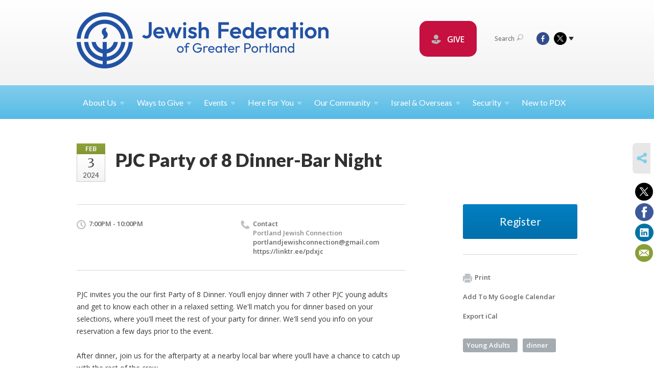

--- FILE ---
content_type: text/html; charset=UTF-8
request_url: https://www.jewishportland.org/young-adults/pjc-party-of-8-dinner-bar-night-1704820208/
body_size: 9232
content:
<!DOCTYPE html>
<html lang="en-US" dir="ltr">
<head>
    
    <title>PJC Party of 8 Dinner-Bar Night
 | Jewish Federation of Greater Portland</title>

    <meta name="description" content="
">
    <meta http-equiv="Content-type" content="text/html; charset=utf-8" />
    <meta name="viewport" content="width=device-width">
    <meta name="format-detection" content="telephone=no">
    <meta name="fedweb-master" content="true">

    

            
    
    
            
            
            <link rel="shortcut icon" href="https://cdn.fedweb.org/50/favicon-1389992720.ico" />
    
    
    <link rel="stylesheet" href="https://cdn.fedweb.org/assets/built/theme_base.css?rel=d31ae1d" />
    <link rel="stylesheet" type="text/css" href="https://www.jewishportland.org/theme-stylesheet/site50_theme1?rel=d31ae1d.683ec7e9" />

            
        
        
                    <style media="screen" type="text/css">
                .top-nav {
    margin-bottom: 0px!important;
}
.p {
font-size: 16px;
}
            </style>
            
            <script>
            (function(i,s,o,g,r,a,m){i['GoogleAnalyticsObject']=r;i[r]=i[r]||function(){
                (i[r].q=i[r].q||[]).push(arguments)},i[r].l=1*new Date();a=s.createElement(o),
                    m=s.getElementsByTagName(o)[0];a.async=1;a.src=g;m.parentNode.insertBefore(a,m)
            })(window,document,'script','//www.google-analytics.com/analytics.js','ga');

            var ga_cookie_domain = "auto";
            ga('create', 'UA-10497721-1', ga_cookie_domain);
            ga('require', 'displayfeatures');
            
            ga('send', 'pageview');
        </script>
    
            <!-- Global site tag (gtag.js) - Google Analytics -->
        <script async src="https://www.googletagmanager.com/gtag/js?id=G-QFZ1X2L360"></script>
        <script>
            window.dataLayer = window.dataLayer || [];
            function gtag(){window.dataLayer.push(arguments);}
            gtag('js', new Date());
            gtag('config', 'G-QFZ1X2L360');
        </script>
    
    
    
    

    
    <script src="//maps.google.com/maps/api/js?key=AIzaSyAVI9EpnhUbtO45EWta7tQ235hxRxVrjN8"></script>

    <script type="text/javascript" src="https://cdn.fedweb.org/assets/built/theme_base.min.js?rel=d31ae1d"></script>

    <script type="text/javascript" src="https://cdn.fedweb.org/assets/built/theme1.min.js?rel=d31ae1d"></script>

            
        
        
            
            
            
    <!-- Render Embed Codes BEGIN -->
    <!-- Facebook Pixel Code -->
<script>
!function(f,b,e,v,n,t,s)
{if(f.fbq)return;n=f.fbq=function(){n.callMethod?
n.callMethod.apply(n,arguments):n.queue.push(arguments)};
if(!f._fbq)f._fbq=n;n.push=n;n.loaded=!0;n.version='2.0';
n.queue=[];t=b.createElement(e);t.async=!0;
t.src=v;s=b.getElementsByTagName(e)[0];
s.parentNode.insertBefore(t,s)}(window,document,'script',
'https://connect.facebook.net/en_US/fbevents.js');
fbq('init', '1102346990241303'); 
fbq('track', 'PageView');
</script>
<noscript>
<img height="1" width="1" 
src="https://www.facebook.com/tr?id=1102346990241303&ev=PageView
&noscript=1"/>
</noscript>
<!-- End Facebook Pixel Code -->

<meta name="facebook-domain-verification" content="a8crleowp0i6mrp0x6ztk7vekjfg7r" />


	<script>(function(w,d,s,l,i){w[l]=w[l]||[];w[l].push({'gtm.start':
new Date().getTime(),event:'gtm.js'});var f=d.getElementsByTagName(s)[0],
j=d.createElement(s),dl=l!='dataLayer'?'&l='+l:'';j.async=true;j.src=
'https://www.googletagmanager.com/gtm.js?id='+i+dl;f.parentNode.insertBefore(j,f);
})(window,document,'script','dataLayer','GTM-K7CHH7N');</script>


	<style>
.round-nav > li {
    color: #fff;
    background: #c51040!important;
    border: solid 4px #c51040!important;
    border-radius: 20px;
    line-height: 20px;
    padding: 20px 20px 20px 20px!important;
    position: relative;
    font-size: 16px;}
.round-nav a {
    color: #fff;
}
</style>



    <!-- Render Embed Codes END -->

    <!-- Page Custom CSS BEGIN -->
        <!-- Page Custom CSS END -->

    <!-- Code Component CSS BEGIN -->
            
        <!-- Code Component CSS BEGIN -->

    <!-- Code Component Javascript BEGIN -->
            
        <!-- Code Component Javascript END -->
</head>
<body data-site-type="federation" class=" section-calendar section-calendar-event section-id-618
">

    
    
    
    <section class="page-wrapper ">
        <header class="
                page-header
            ">
            
                        <div class="sticky-header-container ">
                <div class="header-wrap">
                    <div class="shell">
                        <span class="mobile-top-wrapper">
                            <span class="mobile-top-wrapper-row">
                                <span class="mobile-top-wrapper-cell">
                                    <div id="logo" class=" enlarge">
                                        <a href="https://www.jewishportland.org">
                                                                                            <img src="https://cdn.fedweb.org/cache/fed-29/site-50-logo-1728592642.png"/>
                                                                                        
                                            <span class="notext">Jewish Federation of Greater Portland</span>
                                        </a>
                                    </div>
                                </span>
                                                                <span class="mobile-top-wrapper-cell">
                                    <a href="#" class="menu-btn">Menu</a>
                                </span>
                            </span>
                        </span>

                                                    <nav class="top-nav">
                                
                                <ul class="round-nav">
                                   <li class="custom-button-item">
                                    <a href="https://jewishportland.org/give" target="_blank" class="custom-button-link">
                
                                            <i class="ss-icon ss-tip"></i>
                    
                                            GIVE
                    
                    
                </a>

                            </li>
                                            </ul>

                                <ul class="user-nav">
                                    <li class="account-item">
                                                                            </li>
                                    <li>
                                        <a href="#" class="search-link">Search<i class="ss-icon ico-search ss-search"></i></a>
                                        <form action="https://www.jewishportland.org/search" method="get" class="top-search">
	<input type="text" class="field" name="keywords" value="" placeholder="Search"/>
	<input type="submit" value="Search" class="submit-button">
</form>                                    </li>
                                </ul>

                                <ul class="social-nav">
    <li>

                    <a href="http://www.facebook.com/jewishpdx" class="ico ico-fb" alt="facebook" target="_blank"></a>
                    <a href="http://www.twitter.com/jewishpdx" class="ico ico-tw" alt="twitter" target="_blank"></a>
        
                <i class="ss-icon ico-dd-arrow ss-dropdown"></i>
        <div class="dd">
            <ul>
                                    <li>
                                                    <a href="https://www.youtube.com/channel/UC0kFXCZ4O884p9CBgZuJNsg" class="ico ico-yt" alt="youtube" target="_blank"></a>
                                                    <a href="https://www.instagram.com/jewishfederationpdx/" class="ico ico-in" alt="instagram" target="_blank"></a>
                                            </li>
                                    <li>
                                                    <a href="https://www.linkedin.com/company/jewish-federation-of-greater-portland/" class="ico ico-li" alt="linkedin" target="_blank"></a>
                                            </li>
                            </ul>
        </div>
            </li>
</ul>
                            </nav>
                                            </div>
                </div>
                <div class="navs">
                    <nav class="top-nav-mobile">
                        <div class="shell">
                            <ul class="user-nav-mobile">

                                <li class="custom-button-item">
                                    <a href="https://jewishportland.org/give" target="_blank" class="custom-button-link">
                
                                            <i class="ss-icon ss-tip"></i>
                    
                                            GIVE
                    
                    
                </a>

                            </li>
            
                                
                                                            </ul>
                            
                                                        <ul class="social-nav-mobile">
                                                                <li>
                                    <a href="http://www.facebook.com/jewishpdx" target="_blank">
                                        <img src="https://cdn.fedweb.org/assets/theme1/stylesheets/images/ico-header-fb-tablet.png" alt="facebook" />
                                    </a>
                                </li>
                                                                <li>
                                    <a href="http://www.twitter.com/jewishpdx" target="_blank">
                                        <img src="https://cdn.fedweb.org/assets/theme1/stylesheets/images/ico-header-tw-tablet.png" alt="twitter" />
                                    </a>
                                </li>
                                                                <li>
                                    <a href="https://www.youtube.com/channel/UC0kFXCZ4O884p9CBgZuJNsg" target="_blank">
                                        <img src="https://cdn.fedweb.org/assets/theme1/stylesheets/images/ico-header-yt-tablet.png" alt="youtube" />
                                    </a>
                                </li>
                                                                <li>
                                    <a href="https://www.instagram.com/jewishfederationpdx/" target="_blank">
                                        <img src="https://cdn.fedweb.org/assets/theme1/stylesheets/images/ico-header-in-tablet.png" alt="instagram" />
                                    </a>
                                </li>
                                                                <li>
                                    <a href="https://www.linkedin.com/company/jewish-federation-of-greater-portland/" target="_blank">
                                        <img src="https://cdn.fedweb.org/assets/theme1/stylesheets/images/ico-header-li-tablet.png" alt="linkedin" />
                                    </a>
                                </li>
                                                            </ul>
                        </div>
                    </nav>

                    
                    <nav class="
        main-nav
        align-left
        padding-x-default
        padding-y-default
        font-size-16
        sticky ">
    <div class="shell">

        <ul><li class="taphover"><a href="https://jewishportland.org/about-us">About <span class="no-wrap">Us<i class="ico-arrow"></i></span></a><div class="dd"><ul><li><a href="https://jewishportland.org/marcs-remarks">Marc's Remarks</a></li><li><a href="https://online.anyflip.com/fgcex/uipd" target="_self">2025 JFGP Annual Report</a></li><li><a href="https://jewishportland.org/communitystudy">2022/2023 Jewish Portland Community Study Report</a></li><li><a href="https://jewishportland.org/annualmeeting2025">2025 Annual Meeting</a></li><li><a href="https://jewishportland.org/about-us/financials">Financials and Transparency</a></li><li><a href="https://jewishportland.org/about-us/our-team">Our Team</a></li><li><a href="https://jewishportland.org/about-us/leadership">Leadership</a></li><li><a href="https://jewishportland.org/about-us/professional-staff/corporate-sponsors">Corporate Sponsors</a></li></ul></div></li><li class="taphover"><a href="https://jewishportland.org/growing-up-to-live-generously/ways-to-give">Ways to <span class="no-wrap">Give<i class="ico-arrow"></i></span></a><div class="dd"><ul><li><a href="https://jewishportland.org/give">Donate Now/Make a Pledge</a></li><li><a href="https://jewishportland.org/mississippi">Mississippi Synagogue Burning Donations</a></li><li><a href="https://jewishportland.org/ben-gurion">Ben Gurion Donate Now/Make a Pledge</a></li><li><a href="https://jewishportland.org/kavodtribute">Kavod/Tribute</a></li><li><a href="https://jewishportland.org/rachels-well-community-mikvah">Mikvah Donation</a></li><li><a href="https://jewishportland.org/dignity-grows">Dignity Grows</a></li><li><a href="https://jewishportland.org/hesedshelemet">Hesed Shel Emet</a></li><li><a href="https://jewishportland.org/jewish-free-loan">Jewish Free Loan of Oregon</a></li><li><a href="https://jewishportland.org/jewishlegacy">Create a Jewish Legacy</a></li></ul></div></li><li class="taphover"><a href="https://jewishportland.org/events"> <span class="no-wrap">Events<i class="ico-arrow"></i></span></a><div class="dd"><ul><li class="taphover"><a href="https://jewishportland.org/community-calendar">Community <span class="no-wrap">Calendar<i class="ico-arrow"></i></span></a><div class="dd"><ul><li><a href="https://jewishportland.org/community-calendar/volunteer-events">Volunteer Calendar</a></li><li><a href="https://jewishportland.org/young-families">Young Families</a></li></ul></div></li><li class="taphover"><a href="#volunteer" target="_self">Volunteer <span class="no-wrap">Events<i class="ico-arrow"></i></span></a><div class="dd"><ul><li><a href="https://jewishportland.org/workfortheworldyoungvolunters">Young Adult Volunteers for Work for The World - Jan. 19, 2026</a></li><li><a href="https://jewishportland.org/allewin">Al Lewin Legacy Trail Work Party - January 22, 2026</a></li><li><a href="https://jewishportland.org/-tubshevat2026">Volunteer For TuB'Shevat - February 1, 2026</a></li></ul></div></li><li class="taphover"><a href="https://jewishportland.org/jewish-life-and-learning">Jewish Life and Learning  | Catalog & <span class="no-wrap">Programs<i class="ico-arrow"></i></span></a><div class="dd"><ul><li><a href="https://cdn.fedweb.org/fed-29/2/Root%2520and%2520Branch%2520UPDATED%2520WinterSpring%2520Catalog.pdf">Root & Branch Winter/Spring 2026 Catalog</a></li><li><a href="https://jewishportland.org/melton">Melton Courses | By ZOOM</a></li><li><a href="https://jewishportland.org/zohar-houg">Zohar & Zhou @ Ahavat Achim | Beginning January 15</a></li><li><a href="https://jewishportland.org/jewish-grandarentscircle">Jewish Grandparents Circle | Wednesdays IN PERSON</a></li><li><a href="https://jewishportland.org/resetandrefreshyoungcouples-copy">Reset and Refresh: Young Couples - April 20 - June 13</a></li><li><a href="https://jewishportland.org/adayofjewishrenaissance">A Day of Jewish Renaissance | June 21, 2026</a></li></ul></div></li><li class="taphover"><a href="https://jewishportland.org/jfgpglobaltravel">JFGP Global Travel Experiences <span class="no-wrap">2026-2028<i class="ico-arrow"></i></span></a><div class="dd"><ul><li><a href="https://jewishportland.org/poland2026">Poland - May 25-31, 2026</a></li></ul></div></li><li><a href="https://jewishportland.org/workfortheworld2026">Work for the World Fair - January 19, 2026</a></li><li><a href="https://jewishportland.org/mirieisen">A Talk with Retired Colonel Miri Eisen - Feb 4, 2026</a></li><li><a href="https://jewishportland.org/resetandrefreshyoungcouples">Reset and Refresh: Young Couples - April 20 - June 13</a></li><li><a href="https://jewishportland.org/community-calendar/online-events">Online Events</a></li><li><a href="https://jewishportland.org/events/security-training">Security Training</a></li><li><a href="https://jewishportland.org/pastevents">Videos of Past Events</a></li></ul></div></li><li class="taphover"><a href="https://jewishportland.org/hereforyou">Here For <span class="no-wrap">You<i class="ico-arrow"></i></span></a><div class="dd"><ul><li class="taphover"><a href="https://jewishportland.org/ourcommunity/jewish-free-loan">Jewish Free Loan of <span class="no-wrap">Oregon<i class="ico-arrow"></i></span></a><div class="dd"><ul><li><a href="https://jewishportland.org/hereforyou/jewish-free-loan-emergency-housing-relief-program">Jewish Free Loan Emergency Housing Relief Program</a></li><li><a href="https://jewishportland.org/ourcommunity/jewish-free-loan-application">Free Loan Application Page </a></li><li><a href="https://jewishportland.org/ourcommunity/jewish-free-loan-application/guarantor-information">Jewish Free Loan Guarantor Information</a></li></ul></div></li><li><a href="https://cdn.fedweb.org/fed-29/2/JFGP%2520Holiday%2520Guide%25202025-28%2520FINAL%25281%2529.pdf" target="_self">Jewish Calendar Sensitivity Guide</a></li><li><a href="https://jewishportland.org/community-directory">Community Directory</a></li><li><a href="https://jewishportland.org/wellness">Wellness PDX</a></li><li><a href="https://jewishportland.org/ourcommunity/hesed-shel-emet">Hesed Shel Emet</a></li><li><a href="https://jewishportland.org/dyingresources">Jewish Death and Dying Resources</a></li></ul></div></li><li class="taphover"><a href="https://jewishportland.org/ourcommunity">Our <span class="no-wrap">Community<i class="ico-arrow"></i></span></a><div class="dd"><ul><li class="taphover"><a href="https://jewishportland.org/ourcommunity/volunteering"> <span class="no-wrap">Volunteering<i class="ico-arrow"></i></span></a><div class="dd"><ul><li><a href="https://jewishportland.org/community-calendar/volunteer-events">Volunteer Events Calendar</a></li><li><a href="https://jewishportland.org/ourcommunity/volunteering/volunteerinterestform">Volunteer Interest Form</a></li></ul></div></li><li><a href="https://jewishportland.org/ourcommunity/gathergrants">Gather Grants</a></li><li class="taphover"><a href="https://jewishportland.org/ourcommunity/nextgen"> <span class="no-wrap">NextGen<i class="ico-arrow"></i></span></a><div class="dd"><ul><li><a href="https://jewishportland.org/bgs">Ben Gurion Society</a></li><li><a href="https://jewishportland.org/ourcommunity/young-adults/pdx-pathways">PDX Pathways</a></li></ul></div></li><li class="taphover"><a href="https://jewishportland.org/ourcommunity/womens-philanthropy">Women's <span class="no-wrap">Philanthropy<i class="ico-arrow"></i></span></a><div class="dd"><ul><li><a href="https://jewishportland.org/ourcommunity/womens-philanthropy/womens-giving-circle">Women's Giving Circle 2026 Proposal Request</a></li><li><a href="https://jewishportland.org/ourcommunity/womens-philanthropy/aboutwgc">About Women's Giving Circle</a></li><li><a href="https://jewishportland.org/ourcommunity/womens-philanthropy/wgcgrantees2025">Women's Giving Circle 2025 Grant Announcements</a></li></ul></div></li><li><a href="https://jewishportland.org/dignitygrows">Dignity Grows</a></li><li><a href="https://jewishportland.org/jewishreview">Jewish Review</a></li><li class="taphover"><a href="https://jewishportland.org/studenttostudent">Student to <span class="no-wrap">Student<i class="ico-arrow"></i></span></a><div class="dd"><ul><li><a href="https://jewishportland.org/ourcommunity/studenttostudent-application">Student to Student Application</a></li><li><a href="https://jewishportland.org/ourcommunity/studenttostudent-presentation">Presentation Information</a></li></ul></div></li><li><a href="https://jewishportland.org/ourcommunity/rachels-well-portland-mikvah">Rachel's Well Community Mikvah</a></li><li class="taphover"><a href="https://jewishportland.org/ourcommunity/jewish-community-relations-council">Jewish Community Relations <span class="no-wrap">Council<i class="ico-arrow"></i></span></a><div class="dd"><ul><li><a href="https://jewishportland.org/ourcommunity/climate-action-committee">Climate Action Committee</a></li></ul></div></li><li class="taphover"><a href="https://jewishportland.org/ourcommunity/life-stages">Life <span class="no-wrap">Stages<i class="ico-arrow"></i></span></a><div class="dd"><ul><li><a href="https://jewishportland.org/ourcommunity/young-adults">Young Adults and Professionals</a></li><li ><a href="https://jewishportland.org/ourcommunity/families">Families with Young Children</a></li><li ><a href="https://jewishportland.org/youth">Youth and Teens</a></li><li><a href="https://jewishportland.org/ourcommunity/boomers">Boomers and Empty-Nesters</a></li></ul></div></li><li><a href="https://jewishportland.org/pjlibrary">PJ Library Portland</a></li><li><a href="https://jewishportland.org/pdxjewishpride">Portland Jewish Pride</a></li><li><a href="https://jewishportland.org/ourcommunity/jewish-jobs">Jewish Jobs</a></li></ul></div></li><li class="taphover"><a href="https://jewishportland.org/israel-overseas">Israel & <span class="no-wrap">Overseas<i class="ico-arrow"></i></span></a><div class="dd"><ul><li class="taphover"><a href="https://jewishportland.org/jfgpglobaltravel">JFGP Global Travel Experiences <span class="no-wrap">2026-2028<i class="ico-arrow"></i></span></a><div class="dd"><ul><li><a href="https://jewishportland.org/poland-copy">Poland Trip May 25-31</a></li></ul></div></li><li><a href="https://jewishportland.org/travelisrael">Israel Experiences-Teens & Gap Year</a></li></ul></div></li><li class="taphover"><a href="https://jewishportland.org/security"> <span class="no-wrap">Security<i class="ico-arrow"></i></span></a><div class="dd"><ul><li><a href="https://jewishportland.org/events/security-training" target="_self">Security Training</a></li><li><a href="https://jewishportland.org/incident-reporting">Incident Reporting</a></li></ul></div></li><li><a href="https://jewishportland.org/ourcommunity/new-to-portland">New to PDX</a></li></ul>

        
    </div>
</nav>

                </div>
            </div>

            
                            
                                    </header>

                                
    <section class="page-main calendar-event" id="calendar-601-event-457254">
        <div class="shell">
            <section class="row">
                <section class="col-12 col-12-mobile">
                    <header class="page-title">

                        <div class="event-date">
            <div class="date-box">
            <div class="month">Feb</div>
            <p>
                <span class="day">3</span>
                <span class="year">2024</span>
            </p>
        </div>

            
</div>

                        <h2>PJC Party of 8 Dinner-Bar Night</h2>
                    </header>
                </section>
            </section>
        </div>
        <div class="shell">
            <section class="row">
                <section class="col-8">
                                        <div class="event-info clearfix -no-price -cols-2">

                        <p class="time">
            7:00PM - 10:00PM
        <span class="js-rrule" data-rrule="">&nbsp;</span>
</p>

                        
                                                    <p class="contact last">
                                Contact

                                                                    <span>
                                        Portland Jewish Connection 

                                        
                                        
                                        
                                                                                    <br /><a href="/cdn-cgi/l/email-protection#96e6f9e4e2faf7f8f2fcf3e1ffe5fef5f9f8f8f3f5e2fff9f8d6f1fbf7fffab8f5f9fb"><span class="__cf_email__" data-cfemail="a8d8c7dadcc4c9c6ccc2cddfc1dbc0cbc7c6c6cdcbdcc1c7c6e8cfc5c9c1c486cbc7c5">[email&#160;protected]</span></a>
                                        
                                                                                    <br/>
                                            <a href="https://linktr.ee/pdxjc" target="_blank">
                                                https://linktr.ee/pdxjc
                                            </a>
                                                                            </span>
                                
                            </p>
                        
                                            </div>
                                        <article class="post">
                        
                        <div class="editor-copy">
                            <p>PJC invites you the our first Party of 8 Dinner. You’ll enjoy dinner with 7 other PJC young adults<br />
and get to know each other in a relaxed setting. We&#39;ll match you for dinner based on your selections, where you&#39;ll meet the rest of your party for dinner. We&#39;ll send you info on your reservation a few days prior to the event.</p>

<p>After dinner, join us for the afterparty at a nearby local bar where you’ll have a chance to catch up with the rest of the crew.</p>

<p>About PJC: PJC is a group of Jewish young professionals in Portland committed to organizing exciting events and keeping you informed about other great events throughout the city. We partner with other Jewish young adult organizations (e.g. JND, Moishe House, Moishe Pod West, MOTs, Chabad CYP PDX) to make sure you know where to go to have a good time and meet new friends.</p>

<p>PJC Links/Connect with Us:<br />
https://linktr.ee/pdxjc</p>

<p>Event Registration:<br />
https://forms.gle/vXmZFPZSc5hXfCAU6</p>
                        </div> <!-- /. editor-copy -->

						
                    </article>

                    

                </section>
                <aside class="col-3 offset-1">

                                            <div class="widget registration-link">
                            <a href="https://forms.gle/vXmZFPZSc5hXfCAU6" target="_blank" class="cta-btn blue block">
                                Register</a>
                        </div>
                    
                    <div class="widget">
                        <ul class="headers inline">

                            
                            <li><a href="javascript:window.print();"><i class="ico-print"></i>Print</a></li>
                            <li><a href="http://www.google.com/calendar/event?action=TEMPLATE&amp;text=PJC%20Party%20of%208%20Dinner-Bar%20Night&amp;dates=20240204T030000Z%2F20240204T060000Z&amp;details=Jewish%20Federation%20of%20Greater%20Portland%0ACommunity%20Calendar%0Ahttps%3A%2F%2Fjewishportland.org%2Fcommunity-calendar%2Fpjc-party-of-8-dinner-bar-night-1704820208%0A%0APJC%20invites%20you%20the%20our%20first%20Party%20of%208%20Dinner.%20You%E2%80%99ll%20enjoy%20dinner%20with%207%20other%20PJC%20young%20adults%0D%0Aand%20get%20to%20know%20each%20other%20in%20a%20relaxed%20setting.%20We%26%2339%3Bll%20match%20you%20for%20dinner%20based%20on%20your%20selections%2C%20where%20you%26%2339%3Bll%20meet%20the%20rest%20of%20your%20party%20for%20dinner.%20We%26%2339%3Bll%20send%20you%20info%20on%20your%20reservation%20a%20few%20days%20prior%20to%20the%20event.%0D%0A%0D%0AAfter%20dinner%2C%20join%20us%20for%20the%20afterparty%20at%20a%20nearby%20local%20bar%20where%20you%E2%80%99ll%20have%20a%20chance%20to%20catch%20up%20with%20the%20rest%20of%20the%20crew.%0D%0A%0D%0AAbout%20PJC%3A%20PJC%20is%20a%20group%20of%20Jew...&amp;location=&amp;trp=true" target="_blank">Add To My Google Calendar</a></li>
                            <li><a href="https://www.jewishportland.org/young-adults/ical/pjc-party-of-8-dinner-bar-night-1704820208-457254" target="_blank">Export iCal</a></li>
                        </ul>

                        <ul class="tags">
                	            <li>
                <a href="/tag-clicked/1036/618/72018">
                    Young Adults<span class="num"></span>
                </a>
            </li>
                	            <li>
                <a href="/tag-clicked/1036/618/86984">
                    dinner<span class="num"></span>
                </a>
            </li>
            </ul>

                        <div class="calendar-placeholder">
                            <div class="calendar" data-url="https://www.jewishportland.org/young-adults/cal_widget/2026/01" data-day-url="https://www.jewishportland.org/young-adults/day/list/2026/01/19" data-active-dates="[]" data-selected-year="" data-selected-month="" data-current-year="2026" data-current-month="01"></div>
                        </div>

                        

                    </div>

                </aside>
            </section>
        </div>

        <section class="section-template-rows">
                            <div
                     class="shell "
                                     >
                    <section
                        class="row"
                                            >
                                                    <section class="col-12">
                                                                                                            <div id="component-83071" class="component-container"><div class="component-icon-row offset-bottom">

            <header class="headings">
            <div class="row">
                <div class="col-8 offset-2">
                                            <h2>Activities by Lifestage</h2>
                    
                                    </div>
            </div>
        </header>
    
    
        <div class="flex-container nowrap" id="icon-row-83071">

                     <div class="flex-item icon-row-item  ">
                <div class="text">
                    <i class="ss-icon ss-bearface"></i>
                    <h4>
                                                <a href="http://jewishportland.org/community-calendar/tag/19830" target="_self">Children &amp; Parents</a>
                                            </h4>
                    <p></p>
                </div>
            </div>
                    <div class="flex-item icon-row-item  ">
                <div class="text">
                    <i class="ss-icon ss-heartmobile"></i>
                    <h4>
                                                <a href="http://jewishportland.org/community-calendar/tag/54526" target="_self">Youth &amp; Teens</a>
                                            </h4>
                    <p></p>
                </div>
            </div>
                    <div class="flex-item icon-row-item  ">
                <div class="text">
                    <i class="ss-icon ss-businessuser"></i>
                    <h4>
                                                <a href="http://jewishportland.org/young-adults" target="_self">Young Professionals</a>
                                            </h4>
                    <p></p>
                </div>
            </div>
                    <div class="flex-item icon-row-item  ">
                <div class="text">
                    <i class="ss-icon ss-mug"></i>
                    <h4>
                                                <a href="https://jewishportland.org/60plus" target="_self">60+</a>
                                            </h4>
                    <p></p>
                </div>
            </div>
            </div>
    
</div>
</div>
                                                                                                </section>
                                            </section>
                </div> <!-- /.shell -->
                    </section> <!-- /.section-template-rows -->
    

        
        

    </section>

        
        <section class="hovering-side-bar unpositioned">
            <div class="items">
                                        <div class="item social_share-hover social_share">
        <a href="" class="btn">
            <i class="ss-icon ss-share"></i>
        </a>
        <span class="hovering-link-text sr-only">Share</span>
            <div class="share_box" style="height: auto;">
                <ul class="sharing share">
                                            <li>
                            <a class="icon twitter" data-sharer="twitter" data-url="https://www.jewishportland.org/young-adults/pjc-party-of-8-dinner-bar-night-1704820208"><i class="twitter"></i></a>
                        </li>
                                                                <li>
                            <a class="icon facebook" data-sharer="facebook" data-url="https://www.jewishportland.org/young-adults/pjc-party-of-8-dinner-bar-night-1704820208"><i class="facebook"></i></a>
                        </li>
                                                                <li>
                            <a class="icon linkedin" data-sharer="linkedin" data-url="https://www.jewishportland.org/young-adults/pjc-party-of-8-dinner-bar-night-1704820208"><i class="linkedin"></i></a>
                        </li>
                                                                                    <li>
                            <a class="icon email" data-sharer="email" data-url="https://www.jewishportland.org/young-adults/pjc-party-of-8-dinner-bar-night-1704820208"><i class="email"></i></a>
                        </li>
                                    </ul>
            </div>
    </div>
            </div>
        </section>

        <div class="footer-push"></div>
    </section>

    <footer class="page-footer">
        <div class="footer-wrapper">
            <div class="footer-row row row-has-wysiwyg row-has-footernavigation row-has-contactus row-has-image "
                 >
                <div class="shell">
                    <section class="footer-section flex-container justify-space-between nowrap">
                                                            <section class="flex-item col-4 footer-column item-count-2">
                                    <div class="footer-column-wrapper">
                                                                                                                                                                                        <div id="component-534911" class="component-container component-class-wysiwyg ">
                                                        <div class="editor-copy"><div>
<p> </p>
</div>
</div>
                                                    </div>
                                                                                                                                                                                                                                                                                    <div id="component-518334" class="component-container component-class-footernavigation ">
                                                        <div class="footer-navigation">
    <div class="flex-container justify-space-between" data-cols="3">
        <div class="flex-item">
                                     <h4>                 <a href="https://jewishportland.org/ourcommunity"> Community</a>
                 </h4>             
            <div class="flex-item">
                                                        <a href="https://jewishportland.org/community-calendar">Calendar</a>
                                        </div>
    
        <div class="flex-item">
                                                        <a href="https://jewishportland.org/community-directory">Directory</a>
                                        </div>
    
        <div class="flex-item">
                                                        <a href="https://jewishportland.org/ourcommunity/new-to-portland">New to Portland</a>
                                        </div>
    
        <div class="flex-item">
                                                        <a href="https://jewishportland.org/ourcommunity/womens-philanthropy">Women</a>
                                        </div>
    
        <div class="flex-item">
                                                        <a href="https://jewishportland.org/ourcommunity/families">Young Families</a>
                                        </div>
    
        <div class="flex-item">
                                                        <a href="https://jewishportland.org/youth">Teens</a>
                                        </div>
    
        <div class="flex-item">
                                                        <a href="https://jewishportland.org/ourcommunity/young-adults">Young Professionals</a>
                                        </div>
    
        <div class="flex-item">
                                                        <a href="https://jewishportland.org/ourcommunity/boomers">Boomers and Beyond</a>
                                        </div>
                </div>
    
        <div class="flex-item">
                                     <h4>                 <a href="http://www.jewishportland.org/ways-to-give/special-initiatives">Special Initiatives</a>
                 </h4>             
            <div class="flex-item">
                                                        <a href="https://jewishportland.org/jewishlegacy">Create a Jewish Legacy</a>
                                        </div>
    
        <div class="flex-item">
                                                        <a href="https://jewishportland.org/ourcommunity/hesed-shel-emet">Hesed Shel Emet</a>
                                        </div>
    
        <div class="flex-item">
                                                        <a href="http://jewishportland.org/ourcommunity/jewish-free-loan" target="_self">Jewish Free Loan</a>
                                        </div>
    
        <div class="flex-item">
                                                        <a href="https://jewishportland.org/pjlibrary">PJ Library</a>
                                        </div>
    
                </div>
    
        <div class="flex-item">
                                     <h4>                     <a href="https://jewishportland.org/ourcommunity/young-adults/pdx-pathways">Young Professional Mentoring</a>
                 </h4>                         </div>
        </div>
</div>
                                                    </div>
                                                                                                                                                                        </div>
                                </section>
                                                            <section class="flex-item col-4 footer-column item-count-2">
                                    <div class="footer-column-wrapper">
                                                                                                                                                                                        <div id="component-534911" class="component-container component-class-wysiwyg ">
                                                        <div class="editor-copy"><div>
<p> </p>
</div>
</div>
                                                    </div>
                                                                                                                                                                                                                                                                                    <div id="component-518335" class="component-container component-class-contactus ">
                                                        <div class="contact-us">
    <h4>CONTACT US</h4>
    <address>
        <p class="location">
            <i class="ss-icon ss-location"></i><br>
            
                            Jewish Federation of Greater Portland<br />
            
                            9900 SW Greenburg Road <br />
            
                            Suite 220 <br />
            
            Tigard, OR 97223
        </p>
        <p class="contact" style="margin-top: 12px;">
            <i class="ss-icon ss-phone"></i><br>

                            503-245-6219 <br />
            
            <a class="contact-email" href="/cdn-cgi/l/email-protection#f59c9b939ab59f90829c869d859a878199949b91db9a8792"><span class="__cf_email__" data-cfemail="c7aea9a1a887ada2b0aeb4afb7a8b5b3aba6a9a3e9a8b5a0">[email&#160;protected]</span></a>
        </p>
    </address>
</div>

                                                    </div>
                                                                                                                                                                        </div>
                                </section>
                                                            <section class="flex-item col-4 footer-column item-count-3">
                                    <div class="footer-column-wrapper">
                                                                                                                                                                                        <div id="component-534911" class="component-container component-class-wysiwyg ">
                                                        <div class="editor-copy"><div>
<p> </p>
</div>
</div>
                                                    </div>
                                                                                                                                                                                                                                                                                    <div id="component-535080" class="component-container component-class-wysiwyg ">
                                                        <div class="editor-copy"><p><span style="font-size:16px;"><span style="color:#D6D6D6;">MAKE A DONATION</span></span></p>

<p> </p>

<p><span style="font-size:14px;"><a data-internal-link="yes" href="https://www.jewishportland.org/kavodtribute" target="_blank"><span style="color:#9D9D9D;">Make a Tribute Gift</span></a></span></p>

<p><span style="font-size: 14px;"><a data-internal-link="yes" href="https://www.jewishportland.org/campaign-for-community-needs" target="_blank"><span style="color:#9D9D9D;">Make a Donation</span></a></span></p>
</div>
                                                    </div>
                                                                                                                                                                                                                                                                                    <div id="component-535082" class="component-container component-class-image ">
                                                        <div class="component-image">

	
		            <div class="has-ratio-image r-original mr-original">
                <div class="aspect-ratio">
                    <picture>
                        <source media="(max-width:768px)" srcset="">
                        <source media="(max-width:1200px)" srcset="https://cdn.fedweb.org/cache/fed-29/2/120x60_496901_resize_508__1_1_606036_grab_508_254_0_0_606036_resize_508__1_1.jpeg?v=1748310070">
                        <source media="(min-width:1201px)" srcset="https://cdn.fedweb.org/cache/fed-29/2/120x60_496901_resize_508__1_1_606036_grab_508_254_0_0_606036_resize_1016__1_1.jpeg?v=1748310070">
                        <img src="https://cdn.fedweb.org/cache/fed-29/2/120x60_496901_resize_508__1_1_606036_grab_508_254_0_0_606036_resize_508__1_1.jpeg?v=1748310070" alt="">
                    </picture>
                </div>
            </div>
		
	
	</div>

                                                    </div>
                                                                                                                                                                        </div>
                                </section>
                                                </section> <!-- /.footer-section -->
                </div> <!-- /.shell -->
            </div> <!-- /.footer-row -->
                                <div class="footer-row row row-has-wysiwyg "
                 >
                <div class="shell">
                    <section class="footer-section flex-container justify-space-between nowrap">
                                                            <section class="flex-item col-12 footer-column item-count-1">
                                    <div class="footer-column-wrapper">
                                                                                                                                                                                        <div id="component-535077" class="component-container component-class-wysiwyg ">
                                                        <div class="editor-copy"><p> </p>

<p style="text-align: center;">WE WOULD LOVE TO BE IN TOUCH. <a data-internal-link="yes" data-uw-styling-context="true" href="http://visitor.r20.constantcontact.com/d.jsp?llr=ukz7rx6ab&p=oi&m=1131440661844&sit=68t55b9mb&f=ba788bfa-6604-45ee-a1a8-8d0a512f7164">PLEASE SIGN UP TO RECEIVE EMAILS FROM US</a>. </p>

<p style="text-align: center;"> </p>
</div>
                                                    </div>
                                                                                                                                                                        </div>
                                </section>
                                                </section> <!-- /.footer-section -->
                </div> <!-- /.shell -->
            </div> <!-- /.footer-row -->
            

        </div> <!-- /.footer-wrapper -->
        <section class="copy">
            <div class="shell">
                <p class="left"><a href="#" class="logo">
                                            <img src="https://cdn.fedweb.org/assets/theme1/stylesheets/images/logo-footer.png" alt="" />
                                    </a> Copyright &copy; 2026 Jewish Federation of Greater Portland. All Rights Reserved.</p>
                                    <p class="right">Powered by FEDWEB &reg; Central     <a href="https://www.jewishportland.org/privacy-policy" class="privacy-policy">Privacy Policy</a>     <a href="https://www.jewishportland.org/terms-of-use">Terms of Use</a></p>
                            </div>
        </section> <!-- /.copy -->
    </footer>

    
    
    
    
    
    
    
    
    <script data-cfasync="false" src="/cdn-cgi/scripts/5c5dd728/cloudflare-static/email-decode.min.js"></script><script type="text/javascript">
	window.base_asset_url = "https:\/\/cdn.fedweb.org\/";
</script>

    
        
    <style type="text/css">.footer-column-contact-us address:after {
    content: "";
    background-image: url('https://cdn.fedweb.org/fed-29/2/Charity%2520Navigator%2520Logo%252075X75.jpg');
    background-repeat: no-repeat;
    background-size: contain;
    display: block;
    width: 75px;
    height: 75px;
}</style> 


	<noscript><iframe src="https://www.googletagmanager.com/ns.html?id=GTM-K7CHH7N"
height="0" width="0" style="display:none;visibility:hidden"></iframe></noscript>


	<style>
.footer-row:last-child .footer-column-wrapper{
  padding-top: 10px;
  padding-bottom: 10px;
}
.page-footer .footer-column .footer-column-wrapper {
    padding: 5px 0;
}
</style>


	<script type="text/javascript">
var _userway_config = {
account: '7YO30etX17'
};
</script>
<script type="text/javascript" src="https://cdn.userway.org/widget.js"></script>




</body>
</html>
